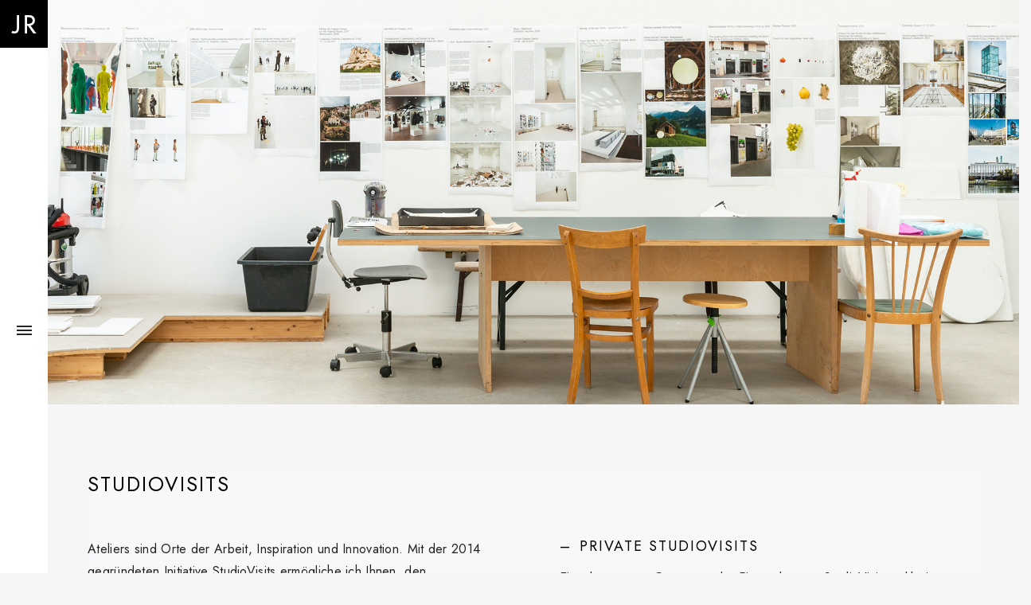

--- FILE ---
content_type: text/html; charset=UTF-8
request_url: http://www.juliarosenbaum.com/?page_id=1016
body_size: 9586
content:
<!DOCTYPE html>
<!--[if IE 8]> <html lang="de-DE" class="ie8"> <![endif]-->
<!--[if !IE]><!--> <html lang="de-DE"> <!--<![endif]-->
<head>
<meta charset="UTF-8">
	<meta name="viewport" content="width=device-width, initial-scale=1, maximum-scale=1">
<link rel="shortcut icon" href="https://www.juliarosenbaum.com/wp-content/uploads/2018/09/juliarosenbaum-favicon.png" /><meta name="msapplication-TileColor" content="#ffffff">
<meta name="theme-color" content="#ffffff">

<link rel="profile" href="http://gmpg.org/xfn/11">
<link rel="pingback" href="http://www.juliarosenbaum.com/xmlrpc.php">

<title>StudioVisits &#8211; Rosenbaum</title>
<meta name='robots' content='max-image-preview:large' />
<link rel="alternate" href="https://www.juliarosenbaum.com/?page_id=1016" hreflang="de" />
<link rel="alternate" href="https://www.juliarosenbaum.com/?page_id=1576&#038;lang=en" hreflang="en" />
<link rel='dns-prefetch' href='//fonts.googleapis.com' />
<link rel="alternate" type="application/rss+xml" title="Rosenbaum &raquo; Feed" href="https://www.juliarosenbaum.com/?feed=rss2" />
<link rel="alternate" type="application/rss+xml" title="Rosenbaum &raquo; Kommentar-Feed" href="https://www.juliarosenbaum.com/?feed=comments-rss2" />
<script type="text/javascript">
/* <![CDATA[ */
window._wpemojiSettings = {"baseUrl":"https:\/\/s.w.org\/images\/core\/emoji\/14.0.0\/72x72\/","ext":".png","svgUrl":"https:\/\/s.w.org\/images\/core\/emoji\/14.0.0\/svg\/","svgExt":".svg","source":{"concatemoji":"http:\/\/www.juliarosenbaum.com\/wp-includes\/js\/wp-emoji-release.min.js?ver=6.4.7"}};
/*! This file is auto-generated */
!function(i,n){var o,s,e;function c(e){try{var t={supportTests:e,timestamp:(new Date).valueOf()};sessionStorage.setItem(o,JSON.stringify(t))}catch(e){}}function p(e,t,n){e.clearRect(0,0,e.canvas.width,e.canvas.height),e.fillText(t,0,0);var t=new Uint32Array(e.getImageData(0,0,e.canvas.width,e.canvas.height).data),r=(e.clearRect(0,0,e.canvas.width,e.canvas.height),e.fillText(n,0,0),new Uint32Array(e.getImageData(0,0,e.canvas.width,e.canvas.height).data));return t.every(function(e,t){return e===r[t]})}function u(e,t,n){switch(t){case"flag":return n(e,"\ud83c\udff3\ufe0f\u200d\u26a7\ufe0f","\ud83c\udff3\ufe0f\u200b\u26a7\ufe0f")?!1:!n(e,"\ud83c\uddfa\ud83c\uddf3","\ud83c\uddfa\u200b\ud83c\uddf3")&&!n(e,"\ud83c\udff4\udb40\udc67\udb40\udc62\udb40\udc65\udb40\udc6e\udb40\udc67\udb40\udc7f","\ud83c\udff4\u200b\udb40\udc67\u200b\udb40\udc62\u200b\udb40\udc65\u200b\udb40\udc6e\u200b\udb40\udc67\u200b\udb40\udc7f");case"emoji":return!n(e,"\ud83e\udef1\ud83c\udffb\u200d\ud83e\udef2\ud83c\udfff","\ud83e\udef1\ud83c\udffb\u200b\ud83e\udef2\ud83c\udfff")}return!1}function f(e,t,n){var r="undefined"!=typeof WorkerGlobalScope&&self instanceof WorkerGlobalScope?new OffscreenCanvas(300,150):i.createElement("canvas"),a=r.getContext("2d",{willReadFrequently:!0}),o=(a.textBaseline="top",a.font="600 32px Arial",{});return e.forEach(function(e){o[e]=t(a,e,n)}),o}function t(e){var t=i.createElement("script");t.src=e,t.defer=!0,i.head.appendChild(t)}"undefined"!=typeof Promise&&(o="wpEmojiSettingsSupports",s=["flag","emoji"],n.supports={everything:!0,everythingExceptFlag:!0},e=new Promise(function(e){i.addEventListener("DOMContentLoaded",e,{once:!0})}),new Promise(function(t){var n=function(){try{var e=JSON.parse(sessionStorage.getItem(o));if("object"==typeof e&&"number"==typeof e.timestamp&&(new Date).valueOf()<e.timestamp+604800&&"object"==typeof e.supportTests)return e.supportTests}catch(e){}return null}();if(!n){if("undefined"!=typeof Worker&&"undefined"!=typeof OffscreenCanvas&&"undefined"!=typeof URL&&URL.createObjectURL&&"undefined"!=typeof Blob)try{var e="postMessage("+f.toString()+"("+[JSON.stringify(s),u.toString(),p.toString()].join(",")+"));",r=new Blob([e],{type:"text/javascript"}),a=new Worker(URL.createObjectURL(r),{name:"wpTestEmojiSupports"});return void(a.onmessage=function(e){c(n=e.data),a.terminate(),t(n)})}catch(e){}c(n=f(s,u,p))}t(n)}).then(function(e){for(var t in e)n.supports[t]=e[t],n.supports.everything=n.supports.everything&&n.supports[t],"flag"!==t&&(n.supports.everythingExceptFlag=n.supports.everythingExceptFlag&&n.supports[t]);n.supports.everythingExceptFlag=n.supports.everythingExceptFlag&&!n.supports.flag,n.DOMReady=!1,n.readyCallback=function(){n.DOMReady=!0}}).then(function(){return e}).then(function(){var e;n.supports.everything||(n.readyCallback(),(e=n.source||{}).concatemoji?t(e.concatemoji):e.wpemoji&&e.twemoji&&(t(e.twemoji),t(e.wpemoji)))}))}((window,document),window._wpemojiSettings);
/* ]]> */
</script>
<style id='wp-emoji-styles-inline-css' type='text/css'>

	img.wp-smiley, img.emoji {
		display: inline !important;
		border: none !important;
		box-shadow: none !important;
		height: 1em !important;
		width: 1em !important;
		margin: 0 0.07em !important;
		vertical-align: -0.1em !important;
		background: none !important;
		padding: 0 !important;
	}
</style>
<link rel='stylesheet' id='wp-block-library-css' href='http://www.juliarosenbaum.com/wp-includes/css/dist/block-library/style.min.css?ver=6.4.7' type='text/css' media='all' />
<style id='classic-theme-styles-inline-css' type='text/css'>
/*! This file is auto-generated */
.wp-block-button__link{color:#fff;background-color:#32373c;border-radius:9999px;box-shadow:none;text-decoration:none;padding:calc(.667em + 2px) calc(1.333em + 2px);font-size:1.125em}.wp-block-file__button{background:#32373c;color:#fff;text-decoration:none}
</style>
<style id='global-styles-inline-css' type='text/css'>
body{--wp--preset--color--black: #000000;--wp--preset--color--cyan-bluish-gray: #abb8c3;--wp--preset--color--white: #ffffff;--wp--preset--color--pale-pink: #f78da7;--wp--preset--color--vivid-red: #cf2e2e;--wp--preset--color--luminous-vivid-orange: #ff6900;--wp--preset--color--luminous-vivid-amber: #fcb900;--wp--preset--color--light-green-cyan: #7bdcb5;--wp--preset--color--vivid-green-cyan: #00d084;--wp--preset--color--pale-cyan-blue: #8ed1fc;--wp--preset--color--vivid-cyan-blue: #0693e3;--wp--preset--color--vivid-purple: #9b51e0;--wp--preset--gradient--vivid-cyan-blue-to-vivid-purple: linear-gradient(135deg,rgba(6,147,227,1) 0%,rgb(155,81,224) 100%);--wp--preset--gradient--light-green-cyan-to-vivid-green-cyan: linear-gradient(135deg,rgb(122,220,180) 0%,rgb(0,208,130) 100%);--wp--preset--gradient--luminous-vivid-amber-to-luminous-vivid-orange: linear-gradient(135deg,rgba(252,185,0,1) 0%,rgba(255,105,0,1) 100%);--wp--preset--gradient--luminous-vivid-orange-to-vivid-red: linear-gradient(135deg,rgba(255,105,0,1) 0%,rgb(207,46,46) 100%);--wp--preset--gradient--very-light-gray-to-cyan-bluish-gray: linear-gradient(135deg,rgb(238,238,238) 0%,rgb(169,184,195) 100%);--wp--preset--gradient--cool-to-warm-spectrum: linear-gradient(135deg,rgb(74,234,220) 0%,rgb(151,120,209) 20%,rgb(207,42,186) 40%,rgb(238,44,130) 60%,rgb(251,105,98) 80%,rgb(254,248,76) 100%);--wp--preset--gradient--blush-light-purple: linear-gradient(135deg,rgb(255,206,236) 0%,rgb(152,150,240) 100%);--wp--preset--gradient--blush-bordeaux: linear-gradient(135deg,rgb(254,205,165) 0%,rgb(254,45,45) 50%,rgb(107,0,62) 100%);--wp--preset--gradient--luminous-dusk: linear-gradient(135deg,rgb(255,203,112) 0%,rgb(199,81,192) 50%,rgb(65,88,208) 100%);--wp--preset--gradient--pale-ocean: linear-gradient(135deg,rgb(255,245,203) 0%,rgb(182,227,212) 50%,rgb(51,167,181) 100%);--wp--preset--gradient--electric-grass: linear-gradient(135deg,rgb(202,248,128) 0%,rgb(113,206,126) 100%);--wp--preset--gradient--midnight: linear-gradient(135deg,rgb(2,3,129) 0%,rgb(40,116,252) 100%);--wp--preset--font-size--small: 13px;--wp--preset--font-size--medium: 20px;--wp--preset--font-size--large: 36px;--wp--preset--font-size--x-large: 42px;--wp--preset--spacing--20: 0.44rem;--wp--preset--spacing--30: 0.67rem;--wp--preset--spacing--40: 1rem;--wp--preset--spacing--50: 1.5rem;--wp--preset--spacing--60: 2.25rem;--wp--preset--spacing--70: 3.38rem;--wp--preset--spacing--80: 5.06rem;--wp--preset--shadow--natural: 6px 6px 9px rgba(0, 0, 0, 0.2);--wp--preset--shadow--deep: 12px 12px 50px rgba(0, 0, 0, 0.4);--wp--preset--shadow--sharp: 6px 6px 0px rgba(0, 0, 0, 0.2);--wp--preset--shadow--outlined: 6px 6px 0px -3px rgba(255, 255, 255, 1), 6px 6px rgba(0, 0, 0, 1);--wp--preset--shadow--crisp: 6px 6px 0px rgba(0, 0, 0, 1);}:where(.is-layout-flex){gap: 0.5em;}:where(.is-layout-grid){gap: 0.5em;}body .is-layout-flow > .alignleft{float: left;margin-inline-start: 0;margin-inline-end: 2em;}body .is-layout-flow > .alignright{float: right;margin-inline-start: 2em;margin-inline-end: 0;}body .is-layout-flow > .aligncenter{margin-left: auto !important;margin-right: auto !important;}body .is-layout-constrained > .alignleft{float: left;margin-inline-start: 0;margin-inline-end: 2em;}body .is-layout-constrained > .alignright{float: right;margin-inline-start: 2em;margin-inline-end: 0;}body .is-layout-constrained > .aligncenter{margin-left: auto !important;margin-right: auto !important;}body .is-layout-constrained > :where(:not(.alignleft):not(.alignright):not(.alignfull)){max-width: var(--wp--style--global--content-size);margin-left: auto !important;margin-right: auto !important;}body .is-layout-constrained > .alignwide{max-width: var(--wp--style--global--wide-size);}body .is-layout-flex{display: flex;}body .is-layout-flex{flex-wrap: wrap;align-items: center;}body .is-layout-flex > *{margin: 0;}body .is-layout-grid{display: grid;}body .is-layout-grid > *{margin: 0;}:where(.wp-block-columns.is-layout-flex){gap: 2em;}:where(.wp-block-columns.is-layout-grid){gap: 2em;}:where(.wp-block-post-template.is-layout-flex){gap: 1.25em;}:where(.wp-block-post-template.is-layout-grid){gap: 1.25em;}.has-black-color{color: var(--wp--preset--color--black) !important;}.has-cyan-bluish-gray-color{color: var(--wp--preset--color--cyan-bluish-gray) !important;}.has-white-color{color: var(--wp--preset--color--white) !important;}.has-pale-pink-color{color: var(--wp--preset--color--pale-pink) !important;}.has-vivid-red-color{color: var(--wp--preset--color--vivid-red) !important;}.has-luminous-vivid-orange-color{color: var(--wp--preset--color--luminous-vivid-orange) !important;}.has-luminous-vivid-amber-color{color: var(--wp--preset--color--luminous-vivid-amber) !important;}.has-light-green-cyan-color{color: var(--wp--preset--color--light-green-cyan) !important;}.has-vivid-green-cyan-color{color: var(--wp--preset--color--vivid-green-cyan) !important;}.has-pale-cyan-blue-color{color: var(--wp--preset--color--pale-cyan-blue) !important;}.has-vivid-cyan-blue-color{color: var(--wp--preset--color--vivid-cyan-blue) !important;}.has-vivid-purple-color{color: var(--wp--preset--color--vivid-purple) !important;}.has-black-background-color{background-color: var(--wp--preset--color--black) !important;}.has-cyan-bluish-gray-background-color{background-color: var(--wp--preset--color--cyan-bluish-gray) !important;}.has-white-background-color{background-color: var(--wp--preset--color--white) !important;}.has-pale-pink-background-color{background-color: var(--wp--preset--color--pale-pink) !important;}.has-vivid-red-background-color{background-color: var(--wp--preset--color--vivid-red) !important;}.has-luminous-vivid-orange-background-color{background-color: var(--wp--preset--color--luminous-vivid-orange) !important;}.has-luminous-vivid-amber-background-color{background-color: var(--wp--preset--color--luminous-vivid-amber) !important;}.has-light-green-cyan-background-color{background-color: var(--wp--preset--color--light-green-cyan) !important;}.has-vivid-green-cyan-background-color{background-color: var(--wp--preset--color--vivid-green-cyan) !important;}.has-pale-cyan-blue-background-color{background-color: var(--wp--preset--color--pale-cyan-blue) !important;}.has-vivid-cyan-blue-background-color{background-color: var(--wp--preset--color--vivid-cyan-blue) !important;}.has-vivid-purple-background-color{background-color: var(--wp--preset--color--vivid-purple) !important;}.has-black-border-color{border-color: var(--wp--preset--color--black) !important;}.has-cyan-bluish-gray-border-color{border-color: var(--wp--preset--color--cyan-bluish-gray) !important;}.has-white-border-color{border-color: var(--wp--preset--color--white) !important;}.has-pale-pink-border-color{border-color: var(--wp--preset--color--pale-pink) !important;}.has-vivid-red-border-color{border-color: var(--wp--preset--color--vivid-red) !important;}.has-luminous-vivid-orange-border-color{border-color: var(--wp--preset--color--luminous-vivid-orange) !important;}.has-luminous-vivid-amber-border-color{border-color: var(--wp--preset--color--luminous-vivid-amber) !important;}.has-light-green-cyan-border-color{border-color: var(--wp--preset--color--light-green-cyan) !important;}.has-vivid-green-cyan-border-color{border-color: var(--wp--preset--color--vivid-green-cyan) !important;}.has-pale-cyan-blue-border-color{border-color: var(--wp--preset--color--pale-cyan-blue) !important;}.has-vivid-cyan-blue-border-color{border-color: var(--wp--preset--color--vivid-cyan-blue) !important;}.has-vivid-purple-border-color{border-color: var(--wp--preset--color--vivid-purple) !important;}.has-vivid-cyan-blue-to-vivid-purple-gradient-background{background: var(--wp--preset--gradient--vivid-cyan-blue-to-vivid-purple) !important;}.has-light-green-cyan-to-vivid-green-cyan-gradient-background{background: var(--wp--preset--gradient--light-green-cyan-to-vivid-green-cyan) !important;}.has-luminous-vivid-amber-to-luminous-vivid-orange-gradient-background{background: var(--wp--preset--gradient--luminous-vivid-amber-to-luminous-vivid-orange) !important;}.has-luminous-vivid-orange-to-vivid-red-gradient-background{background: var(--wp--preset--gradient--luminous-vivid-orange-to-vivid-red) !important;}.has-very-light-gray-to-cyan-bluish-gray-gradient-background{background: var(--wp--preset--gradient--very-light-gray-to-cyan-bluish-gray) !important;}.has-cool-to-warm-spectrum-gradient-background{background: var(--wp--preset--gradient--cool-to-warm-spectrum) !important;}.has-blush-light-purple-gradient-background{background: var(--wp--preset--gradient--blush-light-purple) !important;}.has-blush-bordeaux-gradient-background{background: var(--wp--preset--gradient--blush-bordeaux) !important;}.has-luminous-dusk-gradient-background{background: var(--wp--preset--gradient--luminous-dusk) !important;}.has-pale-ocean-gradient-background{background: var(--wp--preset--gradient--pale-ocean) !important;}.has-electric-grass-gradient-background{background: var(--wp--preset--gradient--electric-grass) !important;}.has-midnight-gradient-background{background: var(--wp--preset--gradient--midnight) !important;}.has-small-font-size{font-size: var(--wp--preset--font-size--small) !important;}.has-medium-font-size{font-size: var(--wp--preset--font-size--medium) !important;}.has-large-font-size{font-size: var(--wp--preset--font-size--large) !important;}.has-x-large-font-size{font-size: var(--wp--preset--font-size--x-large) !important;}
.wp-block-navigation a:where(:not(.wp-element-button)){color: inherit;}
:where(.wp-block-post-template.is-layout-flex){gap: 1.25em;}:where(.wp-block-post-template.is-layout-grid){gap: 1.25em;}
:where(.wp-block-columns.is-layout-flex){gap: 2em;}:where(.wp-block-columns.is-layout-grid){gap: 2em;}
.wp-block-pullquote{font-size: 1.5em;line-height: 1.6;}
</style>
<link rel='stylesheet' id='wp-pagenavi-css' href='http://www.juliarosenbaum.com/wp-content/plugins/wp-pagenavi/pagenavi-css.css?ver=2.70' type='text/css' media='all' />
<link rel='stylesheet' id='font-awesome-css' href='http://www.juliarosenbaum.com/wp-content/themes/elston/inc/theme-options/cs-framework/assets/css/font-awesome.min.css?ver=6.4.7' type='text/css' media='all' />
<link rel='stylesheet' id='bootstrap-css-css' href='http://www.juliarosenbaum.com/wp-content/themes/elston/assets/css/bootstrap.min.css?ver=4.5.3' type='text/css' media='all' />
<link rel='stylesheet' id='simple-line-icons-css' href='http://www.juliarosenbaum.com/wp-content/themes/elston/assets/css/simple-line-icons.css?ver=2.3.2' type='text/css' media='all' />
<link rel='stylesheet' id='elston-owl-carousel-css' href='http://www.juliarosenbaum.com/wp-content/themes/elston/assets/css/owl.carousel.css?ver=2.4' type='text/css' media='all' />
<link rel='stylesheet' id='elston-fullpage-css' href='http://www.juliarosenbaum.com/wp-content/themes/elston/assets/css/fullpage.css?ver=2.8.2' type='text/css' media='all' />
<link rel='stylesheet' id='elston-magnific-popup-css' href='http://www.juliarosenbaum.com/wp-content/themes/elston/assets/css/magnific-popup.css?ver=1.9.1' type='text/css' media='all' />
<link rel='stylesheet' id='elston-style-css' href='http://www.juliarosenbaum.com/wp-content/themes/elston/assets/css/styles.css?ver=1.9.1' type='text/css' media='all' />
<link rel='stylesheet' id='elston-responsive-css' href='http://www.juliarosenbaum.com/wp-content/themes/elston/assets/css/responsive.css?ver=1.9.1' type='text/css' media='all' />
<link rel='stylesheet' id='elston-google-fonts-css' href='//fonts.googleapis.com/css?family=Jost%3A300%2C400%2C500&#038;subset=latin' type='text/css' media='all' />
<link rel='stylesheet' id='elston-default-style-css' href='http://www.juliarosenbaum.com/wp-content/themes/elston/style.css?ver=6.4.7' type='text/css' media='all' />
<style id='elston-default-style-inline-css' type='text/css'>
.no-class {}.vt-maintenance-mode {}body{font-family:"Jost", Arial, sans-serif;font-size:14px;line-height:1.3;font-style:normal;}nav{font-family:"Jost", Arial, sans-serif;font-size:12px;line-height:24px;font-style:normal;}.nav ul li.sub-menu-item ul.sub-menu li a{font-family:"Jost", Arial, sans-serif;font-size:13px;font-style:normal;}h1, h2, h3, h4, h5, h6,.elstn-services.version2 .service-info h4,.elstn-blog-detail h4.poppins-font,.elstn-detail-container .elstn-heading-wrap .elstn-sub-heading{font-family:"Jost", Arial, sans-serif;font-style:normal;}.content-inner, .elstn-top-banner .banner-caption h4, .elstn-blog-detail h4,.elstn-blog-detail p, .content-inner h5, .content-inner h6,.content-inner ul li, .content-inner ol li,.elstn-portfolio-detail .elstn-testimonials .testimonial-owner,.elstn-detail-wrap p a,input[type="text"], input[type="email"], input[type="tel"], input[type="search"], input[type="date"], input[type="time"], input[type="datetime-local"], input[type="month"], input[type="url"], input[type="number"], textarea, select, .form-control,p{font-family:"Jost", Arial, sans-serif;font-style:normal;}.blog-date, .elstn-testimonials p, .service-info h4,.elstn-about-wrap p,.mate-name .clearfix,.service-info h4,.testimonial-owner span,.elstn-top-title h1,.deatil-item h4,.elstn-detail-wrap .elstn-heading-wrap span,.elstn-detail-container.version2 ul li,.portfolio-caption a,.elstn-masonry .item .item-info h6,.banner-caption a,.elstn-top-banner .banner-caption h1{font-family:"Jost", Arial, sans-serif;font-style:normal;}.content-inner blockquote, blockquote, .elstn-heading-wrap span, .about-text h4{font-family:"Jost", Arial, sans-serif;font-style:normal;}.your-custom-class{font-family:"Jost", Arial, sans-serif;font-style:normal;}#stage-headline {text-align:center;font-size:120px;color:#000;text-transform:uppercase;letter-spacing:6px;}.grid-link, .search-link {display:none !important;}h1, h2, h3, h4, h5 {color:#000;text-transform:uppercase;letter-spacing:2px;font-weight:400 !important;}h1 {font-size:25px}h2 {font-size:20px}h3 {font-size:18px; }.wtb_content_element {margin-bottom:10px !important;}ul {margin:0;}.dashed {list-style-type:none;}.dashed li {text-indent:-5px;font-size:16px; color:#232323;margin:7px 0; font-weight:400;line-height:1.5;}.dashed li:before {content:"–";text-indent:-5px;padding-right:10px;font-size:16px;}#main-nav li:before {content:none;}h3:before, h4:before {content:"–";margin-right:10px;}.elstn-masonry .item .item-info h4:before {content:none;}.elstn-masonry .item {padding:10px}.elstn-masonry .item .item-info h4 a {padding:150px 0;}.headline h3:before {content:none;}.elstn-masonry .item .item-info h6 {display:none;}p {color:#232323;}.vc_custom_1538581799003,.vc_custom_1538581791203,.vc_custom_1538581807216 {padding-right:0 !important;padding-left:0 !important;}.vc_custom_1538581799003 .wpb_button, .wpb_content_element, ul.wpb_thumbnails-fluid&gt;li {margin-bottom:0;}.elstn-btn {border:2px solid #000;border-radius:0;letter-spacing:1.5px}.banner-caption {padding:25% 13%;}.text-logo {font-weight:400;}nav ul li {font-size:16px !important;}.dashed {margin-left:25px;}.dashed li {text-indent:-25px;}.elstn-btn {font-weight:500;}#main-nav li a {font-weight:400;}
</style>
<link rel='stylesheet' id='js_composer_front-css' href='http://www.juliarosenbaum.com/wp-content/plugins/js_composer/assets/css/js_composer.min.css?ver=6.10.0' type='text/css' media='all' />
<script type="text/javascript" src="http://www.juliarosenbaum.com/wp-includes/js/jquery/jquery.min.js?ver=3.7.1" id="jquery-core-js"></script>
<script type="text/javascript" src="http://www.juliarosenbaum.com/wp-includes/js/jquery/jquery-migrate.min.js?ver=3.4.1" id="jquery-migrate-js"></script>
<link rel="https://api.w.org/" href="https://www.juliarosenbaum.com/index.php?rest_route=/" /><link rel="alternate" type="application/json" href="https://www.juliarosenbaum.com/index.php?rest_route=/wp/v2/pages/1016" /><link rel="EditURI" type="application/rsd+xml" title="RSD" href="https://www.juliarosenbaum.com/xmlrpc.php?rsd" />
<meta name="generator" content="WordPress 6.4.7" />
<link rel="canonical" href="https://www.juliarosenbaum.com/?page_id=1016" />
<link rel='shortlink' href='https://www.juliarosenbaum.com/?p=1016' />
<link rel="alternate" type="application/json+oembed" href="https://www.juliarosenbaum.com/index.php?rest_route=%2Foembed%2F1.0%2Fembed&#038;url=https%3A%2F%2Fwww.juliarosenbaum.com%2F%3Fpage_id%3D1016" />
<link rel="alternate" type="text/xml+oembed" href="https://www.juliarosenbaum.com/index.php?rest_route=%2Foembed%2F1.0%2Fembed&#038;url=https%3A%2F%2Fwww.juliarosenbaum.com%2F%3Fpage_id%3D1016&#038;format=xml" />
<style type="text/css">.recentcomments a{display:inline !important;padding:0 !important;margin:0 !important;}</style><meta name="generator" content="Powered by WPBakery Page Builder - drag and drop page builder for WordPress."/>
<style type="text/css" data-type="vc_shortcodes-custom-css">.vc_custom_1538417084827{margin-top: 50px !important;margin-right: 50px !important;margin-left: 50px !important;background-color: #f7f8f9 !important;}.vc_custom_1538416301572{background-color: #f7f8f9 !important;}.vc_custom_1536092850716{margin-right: 0px !important;}.vc_custom_1538822911172{margin-right: 0px !important;margin-left: 0px !important;}.vc_custom_1538822895269{margin-right: 0px !important;margin-left: 0px !important;}.vc_custom_1540228510427{margin-right: 0px !important;margin-left: 0px !important;}.vc_custom_1538581784421{margin-right: 40px !important;margin-left: 40px !important;}.vc_custom_1538581791203{margin-right: 10px !important;}.vc_custom_1538581799003{margin-right: 5px !important;margin-left: 5px !important;}.vc_custom_1538581807216{margin-left: 10px !important;}.vc_custom_1764665558995{margin-bottom: 15px !important;}.vc_custom_1764665584059{margin-bottom: 15px !important;}.vc_custom_1764665589427{margin-bottom: 15px !important;}.vc_custom_1764665614554{margin-bottom: 15px !important;}.vc_custom_1764665550849{margin-bottom: 15px !important;}.vc_custom_1764665577275{margin-bottom: 15px !important;}.vc_custom_1764665596436{margin-bottom: 15px !important;}.vc_custom_1764665644717{margin-bottom: 15px !important;}.vc_custom_1764665564232{margin-bottom: 15px !important;}.vc_custom_1764665570302{margin-bottom: 15px !important;}.vc_custom_1764665602867{margin-bottom: 15px !important;}.vc_custom_1764665650995{margin-bottom: 15px !important;}</style><noscript><style> .wpb_animate_when_almost_visible { opacity: 1; }</style></noscript></head>

  <body class="page-template-default page page-id-1016 wpb-js-composer js-comp-ver-6.10.0 vc_responsive">


<div id="elston-wrapper" class=""> <!-- #elston-wrapper -->

  <!-- elstn sidebar -->
    <div class="elstn-sidebar">
    <div class="sidebar-part1">
      <div class="menu-wrapper">
        <div class="logo elston-logo" style="">
	<a href="https://www.juliarosenbaum.com/">
	<span class="text-logo">Rosenbaum</span></a></div>        <nav>
          <ul id="main-nav" class=""><li id="menu-item-1026" class="menu-item menu-item-type-post_type menu-item-object-page menu-item-1026"><a href="https://www.juliarosenbaum.com/?page_id=1014">Art Advisory</a></li>
<li id="menu-item-2065" class="menu-item menu-item-type-post_type menu-item-object-page current-menu-item page_item page-item-1016 current_page_item menu-item-2065"><a href="https://www.juliarosenbaum.com/?page_id=1016">StudioVisits</a></li>
<li id="menu-item-1795" class="menu-item menu-item-type-post_type menu-item-object-page menu-item-1795"><a href="https://www.juliarosenbaum.com/?page_id=565">Interviews</a></li>
<li id="menu-item-1007" class="menu-item menu-item-type-post_type menu-item-object-page menu-item-1007"><a href="https://www.juliarosenbaum.com/?page_id=109">About</a></li>
<li id="menu-item-1325" class="menu-item menu-item-type-post_type menu-item-object-page menu-item-1325"><a href="https://www.juliarosenbaum.com/?page_id=147">Kontakt &#038; Impressum</a></li>
<li id="menu-item-1315-en" class="lang-item lang-item-33 lang-item-en lang-item-first menu-item menu-item-type-custom menu-item-object-custom menu-item-1315-en"><a href="https://www.juliarosenbaum.com/?page_id=1576&#038;lang=en" hreflang="en-GB" lang="en-GB">English</a></li>
</ul>                    <ul id="portfolio-nav" class="filter-buttons">
            <li><a href="https://www.juliarosenbaum.com/?page_id=1016" data-filter="*">All</a></li><li><a href="https://www.juliarosenbaum.com/?portfolio_category=deutsch" data-filter=".cat-deutsch">Deutsch</a></li><li><a href="https://www.juliarosenbaum.com/?portfolio_category=englisch" data-filter=".cat-englisch">Englisch</a></li>          </ul>
                  </nav>
      </div>
            <div class="contact-links">
                <div class="elstn-social-links">
                  </div>
              </div>
          </div>
    <div class="sidebar-part2">
            <div class="logo2">
        <a href="https://www.juliarosenbaum.com/"><img src="https://www.juliarosenbaum.com/wp-content/uploads/2024/11/juliarosenbaum-logo.png" alt="Rosenbaum"/></a>
      </div>
      
      <div class="elstn-table-container">
        <div class="elstn-align-container">
          <div class="action-links">
            <a href="javascript:void(0);" class="toggle-link"><span></span></a>
                          <a href="javascript:void(0);" class="grid-link"><span></span> <span></span> <span></span></a>
                                      <a href="javascript:void(0);" class="search-link"><i class="icons icon-magnifier"></i></a>
                      </div>
        </div>
      </div>

    </div>
  </div>

  <!-- elstn toggle button -->
  <div class="elstn-toggle-btn"><a href="javascript:void(0);"><span></span> <span></span> <span></span></a></div>

  <!-- elstn search wrapper -->
  <div class="elstn-search-wrap">
    <div class="elstn-table-container">
      <div class="elstn-align-container">
        <div class="search-closer"></div>
        <div class="search-container">
          <form method="get" id="searchform" action="https://www.juliarosenbaum.com/">
            <input type="text" name="s" id="s" placeholder="Start Searching" class="search-input"/>
          </form>
          <span>SEARCH AND PRESS ENTER</span>
        </div>
      </div>
    </div>
  </div>

  <!-- elstn wrapper -->
  <div class="elstn-wrapper">
    <div class="elstn-wrap-inner">
<div class="padding-none  elston-content-area" style="">
		    
		<section class="wpb-content-wrapper"><div class="vc_row wpb_row vc_row-fluid"><div class="wpb_column vc_column_container text-default vc_col-sm-12"><div class="vc_column-inner "><div class="wpb_wrapper">
	<div  class="wpb_single_image wpb_content_element vc_align_left">
		
		<figure class="wpb_wrapper vc_figure">
			<div class="vc_single_image-wrapper   vc_box_border_grey"><img fetchpriority="high" decoding="async" width="1920" height="800" src="https://www.juliarosenbaum.com/wp-content/uploads/2018/10/juliarosenbaum-studiovisits-titelbild.jpg" class="vc_single_image-img attachment-full" alt="" title="juliarosenbaum-studiovisits-titelbild" srcset="https://www.juliarosenbaum.com/wp-content/uploads/2018/10/juliarosenbaum-studiovisits-titelbild.jpg 1920w, https://www.juliarosenbaum.com/wp-content/uploads/2018/10/juliarosenbaum-studiovisits-titelbild-300x125.jpg 300w, https://www.juliarosenbaum.com/wp-content/uploads/2018/10/juliarosenbaum-studiovisits-titelbild-768x320.jpg 768w, https://www.juliarosenbaum.com/wp-content/uploads/2018/10/juliarosenbaum-studiovisits-titelbild-1024x427.jpg 1024w" sizes="(max-width: 1920px) 100vw, 1920px" /></div>
		</figure>
	</div>
</div></div></div></div><div class="vc_row wpb_row vc_row-fluid vc_custom_1538417084827 vc_row-has-fill"><div class="wpb_column vc_column_container text-default vc_col-sm-12"><div class="vc_column-inner "><div class="wpb_wrapper"><div class="vc_row wpb_row vc_inner vc_row-fluid vc_row-o-equal-height vc_row-o-content-top vc_row-flex"><div class="wpb_column vc_column_container vc_col-sm-12"><div class="vc_column-inner vc_custom_1536092850716"><div class="wpb_wrapper">
	<div class="wpb_text_column wpb_content_element " >
		<div class="wpb_wrapper">
			<h1>StudioVisits</h1>

		</div>
	</div>
</div></div></div></div><div class="vc_row wpb_row vc_inner vc_row-fluid vc_column-gap-35 vc_row-o-equal-height vc_row-o-content-top vc_row-flex"><div class="wpb_column vc_column_container vc_col-sm-6"><div class="vc_column-inner vc_custom_1538822911172"><div class="wpb_wrapper">
	<div class="wpb_text_column wpb_content_element " >
		<div class="wpb_wrapper">
			<p class="p1">Ateliers sind Orte der Arbeit, Inspiration und Innovation. Mit der 2014 gegründeten Initiative StudioVisits ermögliche ich Ihnen, den Künstler*innen und seine Arbeit im persönlichen Gespräch kennenzulernen. Sie erhalten intime Einblicke in die Kunstproduktion und werfen einen Blick hinter die Kulissen des „Mythos Atelier“. Dank meiner langjährigen Erfahrungen und Netzwerke im Kunstbetrieb eröffnet Ihnen StudioVisits neue Perspektiven auf aktuelle Tendenzen der Kunstszene.</p>

		</div>
	</div>
<div class="vc_empty_space"   style="height: 20px"><span class="vc_empty_space_inner"></span></div>
	<div class="wpb_text_column wpb_content_element " >
		<div class="wpb_wrapper">
			<h3 class="m-dash">MONATLICHE STUDIOVISITS</h3>
<p>Einmal im Monat erhalten Sie die Möglichkeit, an einem moderierten Künstlergespräch im Atelier teilzunehmen. Anlässlich einer Ausstellung, einer Residency oder einer Publikation bekommen Sie Einblicke in das aktuelle Werk und die Arbeitsbedingungen und lernen damit einen Teil der jungen, internationalen und facettenreichen Kunstszene Berlins kennen. In der Vergangenheit war StudioVisits zu Gast u.a. bei Jonas Burgert, Eli Cortinas, Elmgreen &amp; Dragset, Gregor Hildebrandt, Cyrill Lachauer, Nanne Meyer, Andreas Mühe, Karin Sander, Kathrin Sonntag und Nasan Tur.</p>

		</div>
	</div>
<div class="vc_empty_space"   style="height: 20px"><span class="vc_empty_space_inner"></span></div></div></div></div><div class="wpb_column vc_column_container vc_col-sm-6"><div class="vc_column-inner vc_custom_1538822895269"><div class="wpb_wrapper">
	<div class="wpb_text_column wpb_content_element " >
		<div class="wpb_wrapper">
			<h3 class="m-dash">PRIVATE STUDIOVISITS</h3>
<p>Einzelpersonen, Gruppen oder Firmen können StudioVisits exklusiv buchen. Jeden Atelierbesuch stimme ich vorab auf Ihre Wünsche ab: Interessieren Sie sich für Malerei oder Fotografie? Möchten Sie etablierte Künstler*innen besuchen oder bevorzugen Sie einen Rundgang durch die Ateliers Berliner Akademiestudenten? Die individuell konzipierten Atelierbesuche dauern 1-1,5 Stunden und können für deutsch- oder englischsprachige Gruppen bis zu 15 Personen gebucht werden. Gerne berate ich Sie.</p>

		</div>
	</div>
<div class="vc_empty_space"   style="height: 20px"><span class="vc_empty_space_inner"></span></div><a class="elstn-btn  elstn-btn-medium elstn-btn-two elstn-btn-6969d355042a6" href="http://www.juliarosenbaum.com/wp-content/uploads/2020/04/Rosenbaum_StudioVisits_E.pdf" target="_blank"><span class="btn-text">Studiovisits PDF</span></a><div class="vc_empty_space"   style="height: 40px"><span class="vc_empty_space_inner"></span></div></div></div></div></div><div class="vc_row wpb_row vc_inner vc_row-fluid vc_column-gap-35 vc_row-o-equal-height vc_row-o-content-top vc_row-flex"><div class="wpb_column vc_column_container vc_col-sm-12 vc_hidden-sm vc_hidden-xs"><div class="vc_column-inner vc_custom_1540228510427"><div class="wpb_wrapper"><div class="vc_empty_space"   style="height: 30px"><span class="vc_empty_space_inner"></span></div></div></div></div></div></div></div></div></div><div class="vc_row wpb_row vc_row-fluid vc_custom_1538416301572 vc_row-has-fill"><div class="wpb_column vc_column_container text-default vc_col-sm-12"><div class="vc_column-inner "><div class="wpb_wrapper"><div class="vc_row wpb_row vc_inner vc_row-fluid vc_custom_1538581784421 vc_row-o-equal-height vc_row-o-content-top vc_row-flex"><div class="wpb_column vc_column_container vc_col-sm-4"><div class="vc_column-inner vc_custom_1538581791203"><div class="wpb_wrapper">
	<div  class="wpb_single_image wpb_content_element vc_align_left  vc_custom_1764665558995">
		
		<figure class="wpb_wrapper vc_figure">
			<div class="vc_single_image-wrapper   vc_box_border_grey"><img decoding="async" width="570" height="570" src="https://www.juliarosenbaum.com/wp-content/uploads/2018/09/juliarosenbaum-studiovisits-detail10.jpg" class="vc_single_image-img attachment-full" alt="" title="juliarosenbaum-studiovisits-detail10" srcset="https://www.juliarosenbaum.com/wp-content/uploads/2018/09/juliarosenbaum-studiovisits-detail10.jpg 570w, https://www.juliarosenbaum.com/wp-content/uploads/2018/09/juliarosenbaum-studiovisits-detail10-150x150.jpg 150w, https://www.juliarosenbaum.com/wp-content/uploads/2018/09/juliarosenbaum-studiovisits-detail10-300x300.jpg 300w" sizes="(max-width: 570px) 100vw, 570px" /></div>
		</figure>
	</div>

	<div class="wpb_text_column wpb_content_element " >
		<div class="wpb_wrapper">
			<p>Studio Karin Sander</p>

		</div>
	</div>
<div class="vc_empty_space"   style="height: 40px"><span class="vc_empty_space_inner"></span></div>
	<div  class="wpb_single_image wpb_content_element vc_align_left  vc_custom_1764665584059">
		
		<figure class="wpb_wrapper vc_figure">
			<div class="vc_single_image-wrapper   vc_box_border_grey"><img decoding="async" width="570" height="570" src="https://www.juliarosenbaum.com/wp-content/uploads/2018/10/juliarosenbaum-studiovisits-detail21.jpg" class="vc_single_image-img attachment-full" alt="" title="juliarosenbaum-studiovisits-detail21" srcset="https://www.juliarosenbaum.com/wp-content/uploads/2018/10/juliarosenbaum-studiovisits-detail21.jpg 570w, https://www.juliarosenbaum.com/wp-content/uploads/2018/10/juliarosenbaum-studiovisits-detail21-150x150.jpg 150w, https://www.juliarosenbaum.com/wp-content/uploads/2018/10/juliarosenbaum-studiovisits-detail21-300x300.jpg 300w" sizes="(max-width: 570px) 100vw, 570px" /></div>
		</figure>
	</div>

	<div class="wpb_text_column wpb_content_element " >
		<div class="wpb_wrapper">
			<p>Studio Emeka Ogboh</p>

		</div>
	</div>
<div class="vc_empty_space"   style="height: 40px"><span class="vc_empty_space_inner"></span></div>
	<div  class="wpb_single_image wpb_content_element vc_align_left  vc_custom_1764665589427">
		
		<figure class="wpb_wrapper vc_figure">
			<div class="vc_single_image-wrapper   vc_box_border_grey"><img loading="lazy" decoding="async" width="570" height="570" src="https://www.juliarosenbaum.com/wp-content/uploads/2018/09/juliarosenbaum-studiovisits-detail7.jpg" class="vc_single_image-img attachment-full" alt="" title="juliarosenbaum-studiovisits-detail7" srcset="https://www.juliarosenbaum.com/wp-content/uploads/2018/09/juliarosenbaum-studiovisits-detail7.jpg 570w, https://www.juliarosenbaum.com/wp-content/uploads/2018/09/juliarosenbaum-studiovisits-detail7-150x150.jpg 150w, https://www.juliarosenbaum.com/wp-content/uploads/2018/09/juliarosenbaum-studiovisits-detail7-300x300.jpg 300w" sizes="(max-width: 570px) 100vw, 570px" /></div>
		</figure>
	</div>

	<div class="wpb_text_column wpb_content_element " >
		<div class="wpb_wrapper">
			<p>Studio Nathan Peter</p>

		</div>
	</div>
<div class="vc_empty_space"   style="height: 40px"><span class="vc_empty_space_inner"></span></div>
	<div  class="wpb_single_image wpb_content_element vc_align_left  vc_custom_1764665614554">
		
		<figure class="wpb_wrapper vc_figure">
			<div class="vc_single_image-wrapper   vc_box_border_grey"><img loading="lazy" decoding="async" width="570" height="570" src="https://www.juliarosenbaum.com/wp-content/uploads/2018/10/juliarosenbaum-studiovisits-detail25.jpg" class="vc_single_image-img attachment-full" alt="" title="juliarosenbaum-studiovisits-detail25" srcset="https://www.juliarosenbaum.com/wp-content/uploads/2018/10/juliarosenbaum-studiovisits-detail25.jpg 570w, https://www.juliarosenbaum.com/wp-content/uploads/2018/10/juliarosenbaum-studiovisits-detail25-150x150.jpg 150w, https://www.juliarosenbaum.com/wp-content/uploads/2018/10/juliarosenbaum-studiovisits-detail25-300x300.jpg 300w" sizes="(max-width: 570px) 100vw, 570px" /></div>
		</figure>
	</div>

	<div class="wpb_text_column wpb_content_element " >
		<div class="wpb_wrapper">
			<p>Studio Michelle Jezierski</p>

		</div>
	</div>
<div class="vc_empty_space"   style="height: 40px"><span class="vc_empty_space_inner"></span></div></div></div></div><div class="wpb_column vc_column_container vc_col-sm-4"><div class="vc_column-inner vc_custom_1538581799003"><div class="wpb_wrapper">
	<div  class="wpb_single_image wpb_content_element vc_align_left  vc_custom_1764665550849">
		
		<figure class="wpb_wrapper vc_figure">
			<div class="vc_single_image-wrapper   vc_box_border_grey"><img loading="lazy" decoding="async" width="570" height="570" src="https://www.juliarosenbaum.com/wp-content/uploads/2018/10/juliarosenbaum-studiovisits-detail22.jpg" class="vc_single_image-img attachment-full" alt="" title="juliarosenbaum-studiovisits-detail22" srcset="https://www.juliarosenbaum.com/wp-content/uploads/2018/10/juliarosenbaum-studiovisits-detail22.jpg 570w, https://www.juliarosenbaum.com/wp-content/uploads/2018/10/juliarosenbaum-studiovisits-detail22-150x150.jpg 150w, https://www.juliarosenbaum.com/wp-content/uploads/2018/10/juliarosenbaum-studiovisits-detail22-300x300.jpg 300w" sizes="(max-width: 570px) 100vw, 570px" /></div>
		</figure>
	</div>

	<div class="wpb_text_column wpb_content_element " >
		<div class="wpb_wrapper">
			<p>Studio Andrea Grützner</p>

		</div>
	</div>
<div class="vc_empty_space"   style="height: 40px"><span class="vc_empty_space_inner"></span></div>
	<div  class="wpb_single_image wpb_content_element vc_align_left  vc_custom_1764665577275">
		
		<figure class="wpb_wrapper vc_figure">
			<div class="vc_single_image-wrapper   vc_box_border_grey"><img loading="lazy" decoding="async" width="570" height="570" src="https://www.juliarosenbaum.com/wp-content/uploads/2018/09/juliarosenbaum-studiovisits-detail6.jpg" class="vc_single_image-img attachment-full" alt="" title="juliarosenbaum-studiovisits-detail6" srcset="https://www.juliarosenbaum.com/wp-content/uploads/2018/09/juliarosenbaum-studiovisits-detail6.jpg 570w, https://www.juliarosenbaum.com/wp-content/uploads/2018/09/juliarosenbaum-studiovisits-detail6-150x150.jpg 150w, https://www.juliarosenbaum.com/wp-content/uploads/2018/09/juliarosenbaum-studiovisits-detail6-300x300.jpg 300w" sizes="(max-width: 570px) 100vw, 570px" /></div>
		</figure>
	</div>

	<div class="wpb_text_column wpb_content_element " >
		<div class="wpb_wrapper">
			<p>Studio Sven Drühl</p>

		</div>
	</div>
<div class="vc_empty_space"   style="height: 40px"><span class="vc_empty_space_inner"></span></div>
	<div  class="wpb_single_image wpb_content_element vc_align_left  vc_custom_1764665596436">
		
		<figure class="wpb_wrapper vc_figure">
			<div class="vc_single_image-wrapper   vc_box_border_grey"><img loading="lazy" decoding="async" width="570" height="570" src="https://www.juliarosenbaum.com/wp-content/uploads/2018/09/juliarosenbaum-studiovisits-detail9.jpg" class="vc_single_image-img attachment-full" alt="" title="juliarosenbaum-studiovisits-detail9" srcset="https://www.juliarosenbaum.com/wp-content/uploads/2018/09/juliarosenbaum-studiovisits-detail9.jpg 570w, https://www.juliarosenbaum.com/wp-content/uploads/2018/09/juliarosenbaum-studiovisits-detail9-150x150.jpg 150w, https://www.juliarosenbaum.com/wp-content/uploads/2018/09/juliarosenbaum-studiovisits-detail9-300x300.jpg 300w" sizes="(max-width: 570px) 100vw, 570px" /></div>
		</figure>
	</div>

	<div class="wpb_text_column wpb_content_element " >
		<div class="wpb_wrapper">
			<p>Studio Laura Bruce</p>

		</div>
	</div>
<div class="vc_empty_space"   style="height: 40px"><span class="vc_empty_space_inner"></span></div>
	<div  class="wpb_single_image wpb_content_element vc_align_left  vc_custom_1764665644717">
		
		<figure class="wpb_wrapper vc_figure">
			<div class="vc_single_image-wrapper   vc_box_border_grey"><img loading="lazy" decoding="async" width="570" height="570" src="https://www.juliarosenbaum.com/wp-content/uploads/2018/09/juliarosenbaum-studiovisits-detail15.jpg" class="vc_single_image-img attachment-full" alt="" title="juliarosenbaum-studiovisits-detail15" srcset="https://www.juliarosenbaum.com/wp-content/uploads/2018/09/juliarosenbaum-studiovisits-detail15.jpg 570w, https://www.juliarosenbaum.com/wp-content/uploads/2018/09/juliarosenbaum-studiovisits-detail15-150x150.jpg 150w, https://www.juliarosenbaum.com/wp-content/uploads/2018/09/juliarosenbaum-studiovisits-detail15-300x300.jpg 300w" sizes="(max-width: 570px) 100vw, 570px" /></div>
		</figure>
	</div>

	<div class="wpb_text_column wpb_content_element " >
		<div class="wpb_wrapper">
			<p>Studio Chris Engman</p>

		</div>
	</div>
<div class="vc_empty_space"   style="height: 40px"><span class="vc_empty_space_inner"></span></div></div></div></div><div class="wpb_column vc_column_container vc_col-sm-4"><div class="vc_column-inner vc_custom_1538581807216"><div class="wpb_wrapper">
	<div  class="wpb_single_image wpb_content_element vc_align_left  vc_custom_1764665564232">
		
		<figure class="wpb_wrapper vc_figure">
			<div class="vc_single_image-wrapper   vc_box_border_grey"><img loading="lazy" decoding="async" width="570" height="570" src="https://www.juliarosenbaum.com/wp-content/uploads/2018/09/juliarosenbaum-studiovisits-detail5.jpg" class="vc_single_image-img attachment-full" alt="" title="juliarosenbaum-studiovisits-detail5" srcset="https://www.juliarosenbaum.com/wp-content/uploads/2018/09/juliarosenbaum-studiovisits-detail5.jpg 570w, https://www.juliarosenbaum.com/wp-content/uploads/2018/09/juliarosenbaum-studiovisits-detail5-150x150.jpg 150w, https://www.juliarosenbaum.com/wp-content/uploads/2018/09/juliarosenbaum-studiovisits-detail5-300x300.jpg 300w" sizes="(max-width: 570px) 100vw, 570px" /></div>
		</figure>
	</div>

	<div class="wpb_text_column wpb_content_element " >
		<div class="wpb_wrapper">
			<p>Studio Elmgreen &amp; Dragset</p>

		</div>
	</div>
<div class="vc_empty_space"   style="height: 40px"><span class="vc_empty_space_inner"></span></div>
	<div  class="wpb_single_image wpb_content_element vc_align_left  vc_custom_1764665570302">
		
		<figure class="wpb_wrapper vc_figure">
			<div class="vc_single_image-wrapper   vc_box_border_grey"><img loading="lazy" decoding="async" width="570" height="570" src="https://www.juliarosenbaum.com/wp-content/uploads/2018/09/juliarosenbaum-studiovisits-detail2-1.jpg" class="vc_single_image-img attachment-full" alt="" title="juliarosenbaum-studiovisits-detail2" srcset="https://www.juliarosenbaum.com/wp-content/uploads/2018/09/juliarosenbaum-studiovisits-detail2-1.jpg 570w, https://www.juliarosenbaum.com/wp-content/uploads/2018/09/juliarosenbaum-studiovisits-detail2-1-150x150.jpg 150w, https://www.juliarosenbaum.com/wp-content/uploads/2018/09/juliarosenbaum-studiovisits-detail2-1-300x300.jpg 300w" sizes="(max-width: 570px) 100vw, 570px" /></div>
		</figure>
	</div>

	<div class="wpb_text_column wpb_content_element " >
		<div class="wpb_wrapper">
			<p>Studio Alexander Wagner</p>

		</div>
	</div>
<div class="vc_empty_space"   style="height: 40px"><span class="vc_empty_space_inner"></span></div>
	<div  class="wpb_single_image wpb_content_element vc_align_left  vc_custom_1764665602867">
		
		<figure class="wpb_wrapper vc_figure">
			<div class="vc_single_image-wrapper   vc_box_border_grey"><img loading="lazy" decoding="async" width="570" height="570" src="https://www.juliarosenbaum.com/wp-content/uploads/2018/10/juliarosenbaum-studiovisits-detail24.jpg" class="vc_single_image-img attachment-full" alt="" title="juliarosenbaum-studiovisits-detail24" srcset="https://www.juliarosenbaum.com/wp-content/uploads/2018/10/juliarosenbaum-studiovisits-detail24.jpg 570w, https://www.juliarosenbaum.com/wp-content/uploads/2018/10/juliarosenbaum-studiovisits-detail24-150x150.jpg 150w, https://www.juliarosenbaum.com/wp-content/uploads/2018/10/juliarosenbaum-studiovisits-detail24-300x300.jpg 300w" sizes="(max-width: 570px) 100vw, 570px" /></div>
		</figure>
	</div>

	<div class="wpb_text_column wpb_content_element " >
		<div class="wpb_wrapper">
			<p>Studio Tobias Zielony</p>

		</div>
	</div>
<div class="vc_empty_space"   style="height: 40px"><span class="vc_empty_space_inner"></span></div>
	<div  class="wpb_single_image wpb_content_element vc_align_left  vc_custom_1764665650995">
		
		<figure class="wpb_wrapper vc_figure">
			<div class="vc_single_image-wrapper   vc_box_border_grey"><img loading="lazy" decoding="async" width="570" height="570" src="https://www.juliarosenbaum.com/wp-content/uploads/2018/10/juliarosenbaum-studiovisits-detail23.jpg" class="vc_single_image-img attachment-full" alt="" title="juliarosenbaum-studiovisits-detail23" srcset="https://www.juliarosenbaum.com/wp-content/uploads/2018/10/juliarosenbaum-studiovisits-detail23.jpg 570w, https://www.juliarosenbaum.com/wp-content/uploads/2018/10/juliarosenbaum-studiovisits-detail23-150x150.jpg 150w, https://www.juliarosenbaum.com/wp-content/uploads/2018/10/juliarosenbaum-studiovisits-detail23-300x300.jpg 300w" sizes="(max-width: 570px) 100vw, 570px" /></div>
		</figure>
	</div>

	<div class="wpb_text_column wpb_content_element " >
		<div class="wpb_wrapper">
			<p>Studio Haleh Redjaian</p>

		</div>
	</div>
<div class="vc_empty_space"   style="height: 40px"><span class="vc_empty_space_inner"></span></div></div></div></div></div></div></div></div></div><div class="vc_row wpb_row vc_row-fluid"><div class="wpb_column vc_column_container text-default vc_col-sm-12"><div class="vc_column-inner "><div class="wpb_wrapper">
	<div class="wpb_text_column wpb_content_element " >
		<div class="wpb_wrapper">
			
		</div>
	</div>
</div></div></div></div>
</section></div>
	
	  </div>
	</div>

	<!-- elstn back top -->
	<div class="elstn-back-top">
	  <a href="#0"><i class="fa fa-angle-up" aria-hidden="true"></i></a>
	</div>
</div><!-- #elston-wrapper -->
<style id="elston-inline-style" type="text/css">.elstn-btn-6969d355042a6 .btn-text {color:#000000;}.elstn-btn-6969d355042a6:hover .btn-text, .elstn-btn-6969d355042a6:focus .btn-text, .elstn-btn-6969d355042a6:active .btn-text {color:#303030 !important;}.elstn-btn-6969d355042a6:hover, .elstn-btn-6969d355042a6:focus, .elstn-btn-6969d355042a6:active {background:rgba(255,255,255,0.01) !important;border-color:#303030 !important;}</style><script type="text/html" id="wpb-modifications"></script><script type="text/javascript" id="elston-load-posts-js-extra">
/* <![CDATA[ */
var pbd_alp = {"startPage":"1","maxPages":"0","nextLink":"https:\/\/www.juliarosenbaum.com\/?page_id=1016&paged=2","class_name":"item","more_text":"Load More","loading_text":"Loading ....","end_text":"No More Post","is_search":"","home_url":"https:\/\/www.juliarosenbaum.com\/"};
/* ]]> */
</script>
<script type="text/javascript" src="http://www.juliarosenbaum.com/wp-content/themes/elston/assets/js/load-more.js?ver=1.0" id="elston-load-posts-js"></script>
<script type="text/javascript" id="elston-load-portfolio-posts-js-extra">
/* <![CDATA[ */
var pbd_alp_portfolio = {"startPage":"1","maxPages":"6","nextLink":"https:\/\/www.juliarosenbaum.com\/?page_id=1016&paged=2","more_text":"Load More","loading_text":"Loading ....","end_text":"No More Post"};
/* ]]> */
</script>
<script type="text/javascript" src="http://www.juliarosenbaum.com/wp-content/themes/elston/assets/js/portfolio-load-more.js?ver=1.0" id="elston-load-portfolio-posts-js"></script>
<script type="text/javascript" src="http://www.juliarosenbaum.com/wp-content/themes/elston/assets/js/bootstrap.min.js?ver=4.5.3" id="bootstrap-js-js"></script>
<script type="text/javascript" src="http://www.juliarosenbaum.com/wp-content/themes/elston/assets/js/hoverdir.js?ver=1.1.2" id="elston-hoverdir-js"></script>
<script type="text/javascript" src="http://www.juliarosenbaum.com/wp-content/themes/elston/assets/js/plugins.js?ver=1.9.1" id="elston-plugins-js"></script>
<script type="text/javascript" src="http://www.juliarosenbaum.com/wp-content/themes/elston/assets/js/scripts.js?ver=1.9.1" id="elston-scripts-js"></script>
<script type="text/javascript" src="http://www.juliarosenbaum.com/wp-content/themes/elston/assets/js/jquery.validate.min.js?ver=1.9.0" id="elston-validate-js-js"></script>
<script type="text/javascript" id="elston-validate-js-js-after">
/* <![CDATA[ */
jQuery(document).ready(function($) {$("#commentform").validate({rules: {author: {required: true,minlength: 2},email: {required: true,email: true},comment: {required: true,minlength: 10}}});});
/* ]]> */
</script>
<script type="text/javascript" src="http://www.juliarosenbaum.com/wp-content/plugins/js_composer/assets/js/dist/js_composer_front.min.js?ver=6.10.0" id="wpb_composer_front_js-js"></script>
</body>
</html>

--- FILE ---
content_type: text/css
request_url: http://www.juliarosenbaum.com/wp-content/themes/elston/style.css?ver=6.4.7
body_size: 1019
content:
/*
Theme Name: Elston
Theme URI: https://victorthemes.com/themes/elston
Author: VictorThemes
Author URI: https://victorthemes.com
Description: A minimalistic WordPress theme
Version: 1.9.1
License: GNU General Public License v2 or later
License URI: http://www.gnu.org/licenses/gpl-2.0.html
Text Domain: elston
Tags: one-column, two-columns, left-sidebar, right-sidebar, custom-menu, featured-images, post-formats, theme-options, translation-ready
*/

/*--------------------------------------------------------------
# Alignments
--------------------------------------------------------------*/
.alignleft {display: inline;float: left;margin-right: 1.5em;}
.alignright {display: inline;float: right;margin-left: 1.5em;}
.aligncenter {clear: both;display: block;margin-left: auto;margin-right: auto;}

/*--------------------------------------------------------------
# Clearings
--------------------------------------------------------------*/
.clear:before,
.clear:after,
.entry-content:before,
.entry-content:after,
.comment-content:before,
.comment-content:after,
.site-header:before,
.site-header:after,
.site-content:before,
.site-content:after,
.site-footer:before,
.site-footer:after {
	content: "";
	display: table;
	table-layout: fixed;
}
.clear:after,
.entry-content:after,
.comment-content:after,
.site-header:after,
.site-content:after,
.site-footer:after {clear: both;}

/* Make sure embeds and iframes fit their containers. */
embed,
iframe,
object {max-width: 100%;}

/* By Authot Post */
.bypostauthor {}

/* Screen Reader Text */
.screen-reader-text {}

/*--------------------------------------------------------------
## Captions
--------------------------------------------------------------*/
.wp-caption {margin-bottom: 1.5em;max-width: 100%;}
.wp-caption img[class*="wp-image-"] {display: block;margin-left: auto;margin-right: auto;}
.wp-caption .wp-caption-text {margin: 0.8075em 0;}
.wp-caption-text {text-align: center;}

/*--------------------------------------------------------------
## Galleries
--------------------------------------------------------------*/
.gallery {margin-bottom: 1.5em;}
.gallery-item {display: inline-block;text-align: center;vertical-align: top;width: 100%;}
.gallery-columns-2 .gallery-item {max-width: 50%;}
.gallery-columns-3 .gallery-item {max-width: 33.33%;}
.gallery-columns-4 .gallery-item {max-width: 25%;}
.gallery-columns-5 .gallery-item {max-width: 20%;}
.gallery-columns-6 .gallery-item {max-width: 16.66%;}
.gallery-columns-7 .gallery-item {max-width: 14.28%;}
.gallery-columns-8 .gallery-item {max-width: 12.5%;}
.gallery-columns-9 .gallery-item {max-width: 11.11%;}
.gallery-caption {display: block;}

h1, h2, h3, h4, h5 {
	@media (max-width: 480px) {
		letter-spacing: 1.5px !important;
	}
}
	
#stage-headline {
	@media (max-width: 480px) {
		font-size: 40px !important;
	}
}

ul li {
	letter-spacing: 0.3px !important;
	
	@media (max-width: 480px) {
		font-size: 14px !important;
	}
}

.elstn-toggle-btn {
	width: 40px !important;
	height: 40px !important;
}

.elstn-toggle-btn a {
	background: #fff !important;
	padding: 14px 12px 22px !important;
}

.elstn-toggle-btn a span {
	background: #222222 !important;
}


--- FILE ---
content_type: text/javascript
request_url: http://www.juliarosenbaum.com/wp-content/themes/elston/assets/js/scripts.js?ver=1.9.1
body_size: 4306
content:
jQuery(document).ready(function($) {
  "use strict";
  //toggle link, grid-link script
  if (screen.width >= 1280) {
    $('.clickevent .toggle-link, .clickevent .grid-link').on('click', function(){
      $('body').removeClass('scroll-false');
      $('.elstn-sidebar').toggleClass('open');
      $('.elstn-sidebar').removeClass('static-width');
      $('.elstn-wrap-inner').toggleClass('open');
      $('.elstn-wrap-inner').removeClass('static-width');
      $('.elstn-search-wrap').removeClass('open');
      $('.elstn-search-wrap').addClass('closing');
      $('.elstn-toggle-btn').removeClass('active');
        setTimeout(function() {
          $('.elstn-search-wrap').removeClass('closing');
        }, 350);
    });
  }

  //onclick, and hover script
  if ($('div').hasClass("clickevent")) {
     $('.toggle-link, .grid-link').on('click', function () {
      $('.elstn-sidebar').on(function () {
        $(this).toggleClass('open');
        $('.elstn-wrap-inner').toggleClass('open');
        $('.elstn-detail-wrap').removeClass('fixed');
     });
    });
  } else if($('html').hasClass("no-touchevents")) {
    $('.elstn-sidebar').on('hover', function () {
      $(this).toggleClass('open');
      $('.elstn-wrap-inner').toggleClass('open');
      $('.elstn-detail-wrap').removeClass('fixed');
    });

    // New
    $('.elstn-sidebar').on({
      mouseenter: function(){
        $(this).addClass('open');
        $('.elstn-wrap-inner').addClass('open');
        $('.elstn-detail-wrap').removeClass('fixed');
        $('.elstn-toggle-btn').addClass('active');
      },
      mouseleave: function(){
        $(this).removeClass('open');
        $('.elstn-wrap-inner').removeClass('open');
        $('.elstn-detail-wrap').addClass('fixed');
        $('.elstn-toggle-btn').removeClass('active');
      }
    });
    // New

  } else {
    $('.elstn-sidebar').on({
      mouseenter: function(){
        $(this).addClass('open');
        $('.elstn-wrap-inner').addClass('open');
        $('.elstn-detail-wrap').removeClass('fixed');
        $('.elstn-toggle-btn').addClass('active');
      },
      mouseleave: function(){
        $(this).removeClass('open');
        $('.elstn-wrap-inner').removeClass('open');
        $('.elstn-detail-wrap').addClass('fixed');
        $('.elstn-toggle-btn').removeClass('active');
      }
    });
  }

  //div outside click remove script
  $(document).on('click', function(e) {
    if ($(e.target).is('.elstn-sidebar, .elstn-sidebar *, .elstn-toggle-btn, .elstn-toggle-btn *') === false) {
      $('.elstn-sidebar, .elstn-wrap-inner').removeClass('open');
      $('.elstn-toggle-btn').removeClass('active');
    }
  });

  //onclick toggle class script
  $('.search-link').on('click', function() {
     $('body').toggleClass('scroll-false');
     $('.elstn-search-wrap').toggleClass('open');
     $('.elstn-search-wrap').find('.search-input').focus();
     $('.elstn-sidebar').toggleClass('static-width');
     $('.elstn-sidebar').removeClass('open');
     $('.elstn-wrap-inner').toggleClass('static-width');
     $('.elstn-wrap-inner').removeClass('open');
     $('.elstn-toggle-btn').removeClass('active');
  });
  $('.search-link').on('click', function() {
    $('.elstn-search-wrap').addClass('closing');
      setTimeout(function()
        {
          $('.elstn-search-wrap').removeClass('closing');
      }, 350);
  });

  //search closer script
  $('.search-closer').on('click', function() {
     $('body').removeClass('scroll-false');
     $('.elstn-search-wrap').removeClass('open');
     $('.elstn-sidebar').removeClass('open');
     $('.elstn-sidebar').removeClass('static-width');
     $('.elstn-wrap-inner').removeClass('open');
     $('.elstn-wrap-inner').removeClass('static-width');
  });
  $('.search-closer').on('click', function() {
    $('.elstn-search-wrap').addClass('closing');
      setTimeout(function()
        {
          $('.elstn-search-wrap').removeClass('closing');
      }, 350);
  });

  //onclick slidedown and slideup script
  $('.toggle-link').on('click', function() {
     $('#main-nav').slideDown(420);
     $('#portfolio-nav').slideUp(420);
  });
  $('.grid-link').on('click', function() {
     $('#main-nav').slideUp(420);
     $('#portfolio-nav').slideDown(420);
  });

  //toggle button script
  $('.elstn-toggle-btn a').on('click', function() {
      $('body').removeClass('scroll-false');
      $('.elstn-toggle-btn').toggleClass('active');
      $('.elstn-sidebar').toggleClass('open');
      $('.elstn-sidebar').removeClass('static-width');
      $('.elstn-wrap-inner').toggleClass('open');
      $('.elstn-wrap-inner').removeClass('static-width');
      $('.elstn-search-wrap').removeClass('open');
      $('.elstn-search-wrap').toggleClass('closing');
      setTimeout(function()
        {
          $('.elstn-search-wrap').removeClass('closing');
      }, 350);
  });

  //sub menu script
  $('nav ul > li.sub-menu-item').hover(function() {
      $(this).children('.sub-menu:hidden').slideDown();
    }, function() {
      $(this).children('.sub-menu:visible').slideUp();
  });

  //elstn banner spacer height script
  $(window).resize(function() {
    $('.elstn-banner-spacer').height($('.elstn-top-banner').height() );
  });
  $(window).trigger('resize');

  //banner effect script
  function parallax(){
    var scrolled = $(window).scrollTop();
    $('.elstn-parallax-text .banner-caption').css('top', (scrolled * 0.5) + 'px');
    $('.elstn-parallax-text .banner-caption').css('opacity', 1-(scrolled / 950));
    $('.elstn-parallax-section').css('top', -(scrolled * 0.1) + 'px');
  }
  $(window).scroll(function(){
    parallax();
  });

  //bootstrap jquery tab script
  $('#tabs').tab();

  //mate list hover script
  $('.mate-list, .blog-item, .post-item, .item, .gallery-item').hover(
     function(){$(this).addClass('ishover')},
     function(){$(this).removeClass('ishover')}
  );

  var prev_item_height = $('.post-item.prev-post').height();
  var next_item_height = $('.post-item.next-post').height();
  if (prev_item_height > next_item_height) {
    $('.post-item.next-post').removeClass('first-item-height');
    $('.post-item.prev-post').addClass('second-item-height');
  } else if (prev_item_height == next_item_height) {
    $('.post-item.prev-post').removeClass('second-item-height');
    $('.post-item.next-post').removeClass('first-item-height');
    $('.post-item.next-post').addClass('first-item-height');
  } else {
    $('.post-item.prev-post').removeClass('second-item-height');
    $('.post-item.next-post').addClass('first-item-height');
  }

  //default sliders script
  $(window).load(function() {
  $('.elstn-default-slider').each( function() {
    var $carousel = $(this);
    var $items = ($carousel.data("items") !== undefined) ? $carousel.data("items") : 1;
    var $items_tablet = ($carousel.data("items-tablet") !== undefined) ? $carousel.data("items-tablet") : 1;
    var $items_mobile_landscape = ($carousel.data("items-mobile-landscape") !== undefined) ? $carousel.data("items-mobile-landscape") : 1;
    var $items_mobile_portrait = ($carousel.data("items-mobile-portrait") !== undefined) ? $carousel.data("items-mobile-portrait") : 1;
        $carousel.owlCarousel({
        loop : ($carousel.data("loop") !== undefined) ? $carousel.data("loop") : true,
        items : $carousel.data("items"),
        margin : ($carousel.data("margin") !== undefined) ? $carousel.data("margin") : 0,
        dots : ($carousel.data("dots") !== undefined) ? $carousel.data("dots") : true,
        nav : ($carousel.data("nav") !== undefined) ? $carousel.data("nav") : false,
        navText : ["<div class='slider-no-current'><span class='current-no'></span><span class='total-no'></span></div><span class='current-monials'></span>", "<div class='slider-no-next'></div><span class='next-monials'></span>"],
        autoplay : ($carousel.data("autoplay") !== undefined) ? $carousel.data("autoplay") : false,
        autoplayTimeout : ($carousel.data("autoplay-timeout") !== undefined) ? $carousel.data("autoplay-timeout") : 5000,
        animateOut : ($carousel.data("animateout") !== undefined) ? $carousel.data("animateout") : false,
        mouseDrag : ($carousel.data("mouse-drag") !== undefined) ? $carousel.data("mouse-drag") : true,
        autoWidth : ($carousel.data("auto-width") !== undefined) ? $carousel.data("auto-width") : false,
        autoHeight : ($carousel.data("auto-height") !== undefined) ? $carousel.data("auto-height") : false,
        responsiveClass: true,
        autoplayHoverPause: ($carousel.data("autoplayHoverPause") !== undefined) ? $carousel.data("autoplayHoverPause") : true,
        responsive : {
          0 : {
            items : $items_mobile_portrait,
          },
          480 : {
            items : $items_mobile_landscape,
          },
          768 : {
            items : $items_tablet,
          },
          960 : {
            items : $items,
          }
        }
      });
     //adding slide nav and slide numbers script
    var totLength = $(".owl-dot", $carousel).length;
      $(".total-no", $carousel).html(totLength);
      $(".current-no", $carousel).html(totLength);
      $carousel.owlCarousel();
      $(".current-no", $carousel).html(1);
     //owl event nav slide current and total numbers script
    $carousel.on('changed.owl.carousel', function(event) {
      var total_items = event.page.count;
      var currentNum = event.page.index + 1;
        $(".total-no", $carousel ).html(total_items);
        $(".current-no", $carousel).html(currentNum);
      });
    });
  });

  //back top script
  jQuery('.elstn-back-top').hide();
  jQuery(function () {
    jQuery(window).scroll(function () {
      if (jQuery(this).scrollTop() > 150) {
        jQuery('.elstn-back-top').fadeIn();
      } else {
        jQuery('.elstn-back-top').fadeOut();
      }
    });
    jQuery('.elstn-back-top a').on('click', function () {
      jQuery('body,html').animate({
        scrollTop: 0
      }, 350);
      return false;
    });
   });

  // Filter script
  $(window).on("load",function(){
    var $grid = $('.elstn-masonry').isotope({
      itemSelector: '.item',
      layoutMode: 'packery'
    });
    var filterFns = {
      ium: function() {
        var name = $(this).find('.name').text();
        return name.match( /ium$/ );
      }
    };
    $('.filter-buttons').on( 'click', 'a', function() {
      var filterValue = $( this ).attr('data-filter');
      filterValue = filterFns[ filterValue ] || filterValue;
      $grid.isotope({ filter: filterValue });
    });
    $('.filter-buttons').each( function( i, buttonGroup ) {
      var $buttonGroup = $( buttonGroup );
      $buttonGroup.on( 'click', 'a', function() {
        $buttonGroup.find('.active').removeClass('active');
        $( this ).addClass('active');
       });
      });
  });

  //blog item hover script
  $('.share-post h6 a').on('click', function() {
    $(this).toggleClass('active');
    $('.share-post ul').slideToggle();
  });

  // Blog author fixed script
  $('.elstn-blog-sticky .col-md-4')
    .theiaStickySidebar({
      additionalMarginTop: 30
  });

  //full page script
  $('#elstn-fullpage').fullpage({
    'verticalCentered': false,
    'css3': false,
    'navigation': true,
    'navigationPosition': 'right',
    responsiveWidth: 900,
    onLeave: function(index, nextIndex, direction){
      if (index == 5 && direction == 'down'){
        $('.section').eq(index -1).removeClass('moveDown').addClass('moveUp');
      }
      else if(index == 5 && direction == 'up'){
        $('.section').eq(index -1).removeClass('moveUp').addClass('moveDown');
      }
      // Fullpage Navigation Change
      var section_id = $('.elstn-fixed-bg.active').attr('id');
      $('body').removeClass(section_id);
    },
    afterLoad: function(anchorLink, index){
      // Fullpage Navigation Change
      var section_id = $('.elstn-fixed-bg.active').attr('id');
      $('body').addClass(section_id);
    }
  });
  // Down Arrow
  $(document).on('click', '#menu a', function(e){
    e.preventDefault();
    $.fn.fullpage.moveSectionDown();
  });

  // magnific popup script
  $('.elstn-portfolio-picture, .elstn-products-wrap, .gallery-item').magnificPopup({
    delegate: 'a',
    type: 'image',
    closeOnContentClick: false,
    closeBtnInside: false,
    mainClass: 'mfp-with-zoom mfp-img-mobile',
    closeMarkup:'<div class="mfp-close" title="%title%"></div>',
    image: {
      verticalFit: true,
      titleSrc: function(item) {
        return item.el.attr('title') + ' &middot; <a class="image-source-link" href="'+item.el.attr('data-source')+'" target="_blank">image source</a>';
      }
    },
    gallery: {
      enabled: true,
      arrowMarkup:'<div title="%title%" class="mfp-arrow mfp-arrow-%dir%"></div>',
    },
    zoom: {
      enabled: true,
      duration: 300, // don't foget to change the duration also in CSS
      opener: function(element) {
        return element.find('img');
      }
    }
  });

  //project info script
  $('.see-project a').on('click', function() {
      $('.see-project').addClass('disable');
      $('.elstn-project-wrap').addClass('active');
   });
  $('.action-arrow a').on('click', function() {
      $('.see-project').removeClass('disable');
      $('.elstn-project-wrap').removeClass('active');
   });

  // floting sidebar script
  $(window).scroll(function() {
    var $window = jQuery(window),
    $flotingbar = jQuery('.elstn-floting-wrap'),
    offset = jQuery('.elstn-portfolio-detail .container').offset(),
    $scrolling = jQuery('.elstn-portfolio-detail .vc_col-sm-8').height(),
    $offsetHeight = jQuery('.elstn-portfolio-detail .vc_col-sm-8').offset(),
    $topHeight = 0;
      if (jQuery('.elstn-floting-wrap').length > 0) {
        if ($window.width() > 1023) {
          if (($window.scrollTop() + $topHeight) > offset.top) {
            if ($window.scrollTop() + $topHeight + $flotingbar.height() + 50 < $offsetHeight.top + $scrolling) {
              $flotingbar.stop().animate({
                marginTop: ($window.scrollTop() - offset.top) + $topHeight + 30,
             });
           }
           else {
              $flotingbar.stop().animate({
              marginTop: ($scrolling - $flotingbar.height() - 80) + 30,
              });
          }
      } else {
          $flotingbar.stop().animate({
          marginTop: 0,
          paddingTop: 0
      });
      }
      } else {
      $flotingbar.css('margin-top', 0);
      }
    }
  });

  $(window).scroll(function() {
    var $window = jQuery(window), $flotingbar = jQuery('.stickysidebar'), offset = jQuery('.elstn-portfolio-detail .vc_row, .elstn-blog-detail .wrapper').offset(), $scrolling = jQuery('.elstn-portfolio-detail .vc_col-sm-8, .elstn-blog-detail .col-md-8').height(), $offsetHeight = jQuery('.elstn-portfolio-detail .vc_col-sm-8, .elstn-blog-detail .col-md-8').offset(), $topHeight = 0;
      if (jQuery('.stickysidebar').length > 0) {
        if ($window.width() > 960) {
          if (($window.scrollTop() + $topHeight) > offset.top) {
            if ($window.scrollTop() + $topHeight + $flotingbar.height() + 50 < $offsetHeight.top + $scrolling) {
              $flotingbar.stop().animate({
                marginTop: ($window.scrollTop() - offset.top) + $topHeight + 30,
             },0);
           }
           else {
              $flotingbar.stop().animate({
              marginTop: ($scrolling - $flotingbar.height() - 80) + 30,
              },0);
          }
      } else {
          $flotingbar.stop().animate({
          marginTop: 0,
          paddingTop: 0
      },0);
      }
      } else {
      $flotingbar.css('margin-top', 0);
      }
    }
  });

  //blog author fixed script

  var tr = $(".elstn-target").hasClass("sticky");
  var tr1 = $(".elstn-target").hasClass("floting");

  if (tr) {
    $('.elstn-portfolio-detail .sticky').parents('.wpb_column.vc_column_container').addClass('stickysidebar');
    $('.elstn-portfolio-detail .floting').parents('.wpb_column.vc_column_container').removeClass('stickysidebar');
  }

  if (tr1) {
    $('.elstn-portfolio-detail .floting').parents('.wpb_column.vc_column_container').addClass('elstn-floting-wrap');
    $('.elstn-portfolio-detail .sticky').parents('.wpb_column.vc_column_container').removeClass('elstn-floting-wrap');
  }

  $('.elstn-portfolio-detail .sticky').parents('.wpb_column.vc_column_container').addClass('stickysidebar');
  $('.elstn-portfolio-detail .elstn-floting-wrap').parents('.wpb_column.vc_column_container').removeClass('stickysidebar');
  //$('.elstn-portfolio-detail .stickysidebar')
    //.theiaStickySidebar({
      //additionalMarginTop: 100
  //});

  // Left or Right class in Portfolio Singles
  if ($('.vc_row > div:first-child').hasClass('elstn-floting-wrap')) {
    $('.vc_row', this).addClass("floatside-left-aligned");
  }
  if ($('.vc_row > div:last-child').hasClass('elstn-floting-wrap')) {
    $('.vc_row', this).addClass("floatside-right-aligned");
  }
  if ($('.vc_row > div:first-child').hasClass('stickysidebar')) {
    $('.vc_row', this).addClass("floatside-left-aligned");
  }
  if ($('.vc_row > div:last-child').hasClass('stickysidebar')) {
    $('.vc_row', this).addClass("floatside-right-aligned");
  }

  // About Shortcode Full Height Image
  if ($('div').hasClass('about-wrapper')) {
    $('body > div', this).addClass("about-wrapper-image");
  }

  //nav script
  $('.nav-slyder').slyder({
    wrapper: 'nav-wrapper-inner',
    link: '.s-link'
  });

  //Hover script
  $('.direction-hover > .item').hoverdir({
    hoverElem: '.item-info'
  });

  //Hover script
  $('.direction-hover-inverse > .item').hoverdir({
    hoverElem: '.item-info',
    inverse: true
  });

  //Image Popup script(modern)
  var popupActive = $('div.popup').hasClass('popup-modern');
  if (popupActive) {
    $('body').addClass('gallery-version2');
  }

  //Image Popup script(modern)
  $('.elstn-projects-slider').parents('.elstn-portfolio-detail').find('.elstn-more-project').addClass('spacer2');

  //Custom Code
  $('div.vc_tta-tabs-container').children('ul.vc_tta-tabs-list').removeClass('vc_tta-tabs-list').addClass('nav nav-tabs');
  $('div.wrapper').removeClass('vc_column_container vc_col-sm-12');

  $('table').addClass('table table-bordered');
  $('iframe').wrap('<div class="elstn-video-wrap"></div>');
  $('.elstn-services').addClass('version2');
  $('.elstn-services').find('.vc_row').addClass('container service-item');
  $('.elstn-services').find('.vc_row > .wpb_column').addClass('margin-no padding-no');
  $('.elstn-services-group').addClass('wrapper');

  $('.elstn-btn.submit').on('click', function(){
    function showpanel() {
      var auth_field = $('form.comment-form .elstn-form-inputs label[for="author"]'),
          email_field = $('form.comment-form .elstn-form-inputs label[for="email"]'),
          has_auth_attr = auth_field.attr('style');
          has_email_attr = email_field.attr('style');

          if (has_auth_attr == 'display: none;') {
            $('form.comment-form .elstn-form-inputs input[name="author"]').css('border-color', '#e8e8e8');
          } else {
            auth_field.prev('input').css('border-color', 'red');
          }
          if (has_email_attr == 'display: none;') {
            $('form.comment-form .elstn-form-inputs input[name="email"]').css('border-color', '#e8e8e8');
          } else {
            email_field.prev('input').css('border-color', 'red');
          }
    }
    setTimeout(showpanel, 200);
  });

  $('form.comment-form .elstn-form-inputs input[name="author"]').keyup(function(){
    $(this).css('border-color', '#e8e8e8');
  });

  $('form.comment-form .elstn-form-inputs input[name="email"]').keyup(function(){
    $(this).css('border-color', '#e8e8e8');
  });

});

--- FILE ---
content_type: text/javascript
request_url: http://www.juliarosenbaum.com/wp-content/themes/elston/assets/js/portfolio-load-more.js?ver=1.0
body_size: 846
content:
jQuery(document).ready(function($) {

	// The number of the next page to load (/page/x/).
	var pageNum = parseInt(pbd_alp_portfolio.startPage) + 1;

	// The maximum number of pages the current query can return.
	var max = parseInt(pbd_alp_portfolio.maxPages);

	// The link of the next page of posts.
	var nextLink = pbd_alp_portfolio.nextLink;

	// More text.
	var more_text = pbd_alp_portfolio.more_text;

	// Loading text.
	var loading_text = pbd_alp_portfolio.loading_text;

	// End of post text.
	var end_text = pbd_alp_portfolio.end_text;

	/**
	 * Load new posts when the link is clicked.
	 */
	if(pageNum <= max) {
		$('#elston-load-portfolio-posts a').on( "click", function() {

			// Show that we're working.
			$(this).text(loading_text);

			$.ajax({
				type: 'POST',
				url: location.href + 'page/' + pageNum + '/',
				success: function(data) {
					var result = $(data).find('div.content_ajax div.item');

					var $container = $('.elstn-masonry');
					$container.isotope({
						itemSelector: '.item',
						layoutMode: 'packery',
					});

					var $items = $(result);
					$container.append( $items );
					$container.isotope( 'appended', $items );
					$container.imagesLoaded().progress(function(){
						$container.isotope( 'layout' );
					});

					//mate list hover script
					$('.blog-item, .post-item, .item, .gallery-item').hover(
						function(){$(this).addClass('ishover')},
						function(){$(this).removeClass('ishover')}
					);
					  //Hover script
					  $('.direction-hover > .item').hoverdir({
						hoverElem: '.item-info'
					  });

					  //Hover script
					  $('.direction-hover-inverse > .item').hoverdir({
						hoverElem: '.item-info',
						inverse: true
					  });

					pageNum++;
					// Update the button message.
					if(pageNum <= max) {
						$('#elston-load-portfolio-posts a').text(more_text);
					} else {
						$('#elston-load-portfolio-posts a').css({'pointer-events': 'none','cursor': 'default'}).text(end_text);
					}
				}
			});

			return false;
		});

	} else {
		$('#elston-load-portfolio-posts a').hide();
	}
});